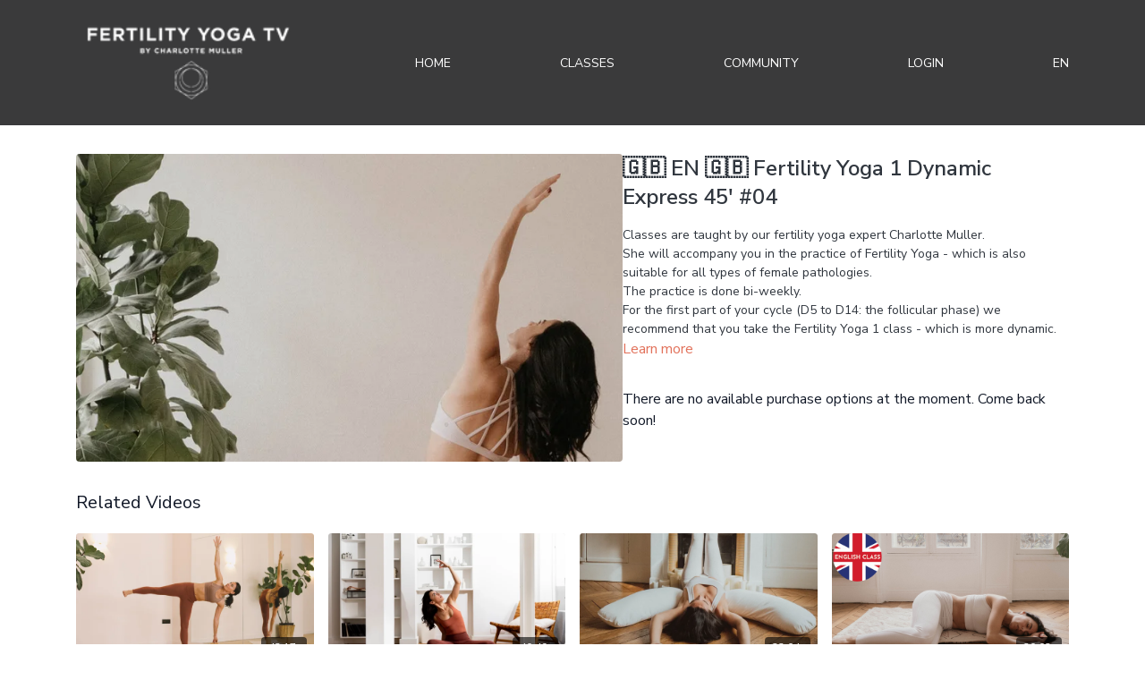

--- FILE ---
content_type: text/vnd.turbo-stream.html; charset=utf-8
request_url: https://fertilityyoga.tv/programs/fertility-yoga-1-dynamic-express-class-45-minutes.turbo_stream?playlist_position=thumbnails&preview=false
body_size: -15
content:
<!DOCTYPE html><html><head><meta name="csrf-param" content="authenticity_token" />
<meta name="csrf-token" content="GZA6EC2YclhScSts6-Kxt4FD97SzG0ayj-WBXc9IcBatHh37YI1NIE13kMlKIrjoSDq5BBwJanCcL6Jk-nrObw" /></head><body><turbo-stream action="update" target="program_show"><template>
  <turbo-frame id="program_player">
      <turbo-frame id="program_content" src="/programs/fertility-yoga-1-dynamic-express-class-45-minutes/program_content?playlist_position=thumbnails&amp;preview=false">
</turbo-frame></turbo-frame></template></turbo-stream></body></html>

--- FILE ---
content_type: text/vnd.turbo-stream.html; charset=utf-8
request_url: https://fertilityyoga.tv/programs/fertility-yoga-1-dynamic-express-class-45-minutes/program_content?playlist_position=thumbnails&preview=false
body_size: 5365
content:
<turbo-stream action="update" target="program_content"><template><div class="hidden"
     data-controller="integrations"
     data-integrations-facebook-pixel-enabled-value="false"
     data-integrations-google-tag-manager-enabled-value="true"
     data-integrations-google-analytics-enabled-value="true"
>
  <span class="hidden"
        data-integrations-target="gTag"
        data-event="ViewContent"
        data-payload-attributes='["content_name"]'
        data-payload-values='[&quot; 🇬🇧 EN 🇬🇧  Fertility Yoga 1 Dynamic Express 45&#39; #04&quot;]'
  ></span>
  <span class="hidden"
        data-integrations-target="fbPx"
        data-event="ViewContent"
        data-payload-attributes='["content_name"]'
        data-payload-values='[&quot; 🇬🇧 EN 🇬🇧  Fertility Yoga 1 Dynamic Express 45&#39; #04&quot;]'
  ></span>
</div>

<div
  id="program-controller"
  class='container hotwired'
  data-controller="program program-details-modal"
  data-program-id="1794618"
>
    
<ds-modal no-background="" size="small" with-close-icon id="more-details-modal" data-action="close->program-details-modal#closeDetailModal">
  <div class="bg-ds-default">
    <div class="p-6 pb-0 max-h-[calc(100vh-190px)] overflow-y-auto">
      <p class="text-ds-default text-ds-large-bold mb-4"> 🇬🇧 EN 🇬🇧  Fertility Yoga 1 Dynamic Express 45&#39; #04</p>
      <p class="text-ds-small-semi-bold-uppercase text-ds-muted mb-4">About</p>
      <div class="content-description text-ds-base-regular text-ds-default mb-6" data-program-details-modal-target="modalContent"></div>
      <div class="p-4 bg-ds-overlay flex flex-col gap-2 rounded overflow-x-auto">
          <div class="flex w-full gap-2">
            <div class="text-ds-small-medium text-ds-default w-[100px]">Duration</div>
            <div class="text-ds-micro-semi-bold text-ds-subtle bg-ds-inverted rounded px-1 pt-[0.15rem]">00:48:34</div>
          </div>
        <div class="flex w-full gap-2">
          <div class="text-ds-small-medium text-ds-default w-[100px]">Released</div>
          <div class="text-ds-small-regular text-ds-default">July 2022</div>
        </div>
          <div class="flex w-full gap-2">
              <div class="text-ds-small-medium text-ds-default w-[100px] shrink-0">Categories</div>
            <div class="flex flex-col w-full">
                <div class="flex">
                  <a
                    class="shrink-0 text-primary text-ds-small-medium inline-block mr-1"
                    target="_blank"
                    href="/categories/fertility-yoga-cours-45min"
                    data-turbo-frame="_top"
                  >
                    🇫🇷 &amp; 🇬🇧 Fertility Yoga Express Class
                  </a>
                  <span class="shrink-0 inline-block text-ds-small-regular text-ds-muted">
                    (19 videos)
                  </span>
                </div>
                <div class="flex">
                  <a
                    class="shrink-0 text-primary text-ds-small-medium inline-block mr-1"
                    target="_blank"
                    href="/categories/fertility-yoga-1"
                    data-turbo-frame="_top"
                  >
                    🇫🇷 &amp; 🇬🇧 Fertility Yoga 1 Dynamique 1ère partie de cycle / 1st half of the cycle
                  </a>
                  <span class="shrink-0 inline-block text-ds-small-regular text-ds-muted">
                    (62 videos)
                  </span>
                </div>
            </div>
          </div>
      </div>
    </div>
    <div class="text-right p-6 pt-2">
      <ds-button variant="primary" onclick="document.getElementById('more-details-modal').close()">Close</ds-button>
    </div>
  </div>
</ds-modal>

<div class="flex flex-col lg:flex-row gap-x-12 mb-6 lg:mb-0">
    <div class="h-full w-full lg:w-[55%] relative">
        <img
          src="https://alpha.uscreencdn.com/images/programs/1794618/horizontal/080_Cycle_2_-_8.1658500599.jpg?auto=webp&width=700"
          srcset="https://alpha.uscreencdn.com/images/programs/1794618/horizontal/080_Cycle_2_-_8.1658500599.jpg?auto=webp&width=700,
                  https://alpha.uscreencdn.com/images/programs/1794618/horizontal/080_Cycle_2_-_8.1658500599.jpg?auto=webp&width=1050 2x"
          alt=" 🇬🇧 EN 🇬🇧  Fertility Yoga 1 Dynamic Express 45&#39; #04"
          class="aspect-video rounded h-auto w-full"
        >
    </div>
  <div id="program_about" class="w-full lg:w-[45%] lg:mb-5">
      <h1 class="text-ds-title-2-semi-bold mt-2 lg:mt-0">
         🇬🇧 EN 🇬🇧  Fertility Yoga 1 Dynamic Express 45&#39; #04
      </h1>
    <div class="mt-4 text-ds-small-regular">
      <div aria-expanded=true class="content-description line-clamp-3 max-h-[60px] xl:line-clamp-[7] xl:max-h-[140px] xl:aria-expanded:line-clamp-[11] xl:aria-expanded:max-h-[220px]" data-program-details-modal-target="description">
        <p>Classes are taught by our fertility yoga expert Charlotte Muller.</p><p>She will accompany you in the practice of Fertility Yoga - which is also suitable for all types of female pathologies.</p><p>The practice is done bi-weekly.</p><p>For the first part of your cycle (D5 to D14: the follicular phase) we recommend that you take the Fertility Yoga 1 class - which is more dynamic.&nbsp;</p>
      </div>
      <ds-button variant="text" data-action="click->program-details-modal#openDetailModal" class="cursor-pointer">Learn more</ds-button>
    </div>
    <div class="mt-4 flex flex-col sm:flex-row gap-2 hidden">
    </div>
      <div class="mt-8">
        <span class="text-ds-default text-ds-base-medium">There are no available purchase options at the moment. Come back soon!</span>
      </div>
  </div>
</div>

</div>


  <turbo-frame loading="lazy" id="program_related" src="/programs/fertility-yoga-1-dynamic-express-class-45-minutes/related" target="_top"></turbo-frame>

</template></turbo-stream>

--- FILE ---
content_type: text/html; charset=utf-8
request_url: https://fertilityyoga.tv/programs/fertility-yoga-1-dynamic-express-class-45-minutes/related
body_size: 11779
content:
<turbo-frame id="program_related" target="_top">

    <div class="container " data-area="program-related-videos">
      <div class="cbt-related mt-8  pb-16">
        <div class="cbt-related-title text-xl font-medium">Related Videos</div>
          <div class="mt-5 grid grid-cols-1 sm:grid-cols-2 md:grid-cols-3 lg:grid-cols-4 xl:grid-cols-4 gap-x-4 gap-y-6">
              <div data-area="related-video-item" class="">
                <swiper-slide
  data-card="video_3570172"
  data-custom="content-card"
  class="self-start hotwired"
    data-short-description="Ce cours en direct, dynamique et stimulant, se pratique en première partie de cycle, de J5 à J14 (environ) durant la phase folliculaire.
"
>

  <a class="card-image-container" data-turbo="true" data-turbo-prefetch="false" data-turbo-action="advance" data-turbo-frame="_top" onclick="window.CatalogAnalytics(&#39;clickContentItem&#39;, &#39;video&#39;, &#39;3570172&#39;, &#39;Related Videos&#39;); window.CatalogAnalytics(&#39;clickRelatedVideo&#39;, &#39;3570172&#39;, &#39;1&#39;, &#39;program_page&#39;)" href="/programs/mardi-2005-9h15-fertility-yoga-1-dynamique-express-2025">
    <div class="image-container relative" data-test="catalog-card">
  <div class="relative image-content">
    <div aria-hidden="true" style="padding-bottom: 56%;"></div>
    <img loading="lazy" alt="*REPLAY* 20/05 9h15 Fertility Yoga 1 Dynamique Express" decoding="async"
         src="https://alpha.uscreencdn.com/images/programs/3570172/horizontal/c94be7f4-66b1-4d3b-8f29-6c238042e537.jpg?auto=webp&width=350"
         srcset="https://alpha.uscreencdn.com/images/programs/3570172/horizontal/c94be7f4-66b1-4d3b-8f29-6c238042e537.jpg?auto=webp&width=350 350w,
            https://alpha.uscreencdn.com/images/programs/3570172/horizontal/c94be7f4-66b1-4d3b-8f29-6c238042e537.jpg?auto=webp&width=700 2x,
            https://alpha.uscreencdn.com/images/programs/3570172/horizontal/c94be7f4-66b1-4d3b-8f29-6c238042e537.jpg?auto=webp&width=1050 3x"
         class="card-image b-image absolute object-cover h-full top-0 left-0" style="opacity: 1;">
  </div>
    <div class="badge flex justify-center items-center text-white content-card-badge z-0">
      <span class="badge-item">42:17</span>
      <svg xmlns="http://www.w3.org/2000/svg" width="13" height="9" viewBox="0 0 13 9" fill="none" class="badge-item content-watched-icon" data-test="content-watched-icon">
  <path fill-rule="evenodd" clip-rule="evenodd" d="M4.99995 7.15142L12.0757 0.0756836L12.9242 0.924212L4.99995 8.84848L0.575684 4.42421L1.42421 3.57568L4.99995 7.15142Z" fill="currentColor"></path>
</svg>

    </div>

</div>
<div class="content-watched-overlay"></div>

</a>  <a class="card-title" data-turbo="true" data-turbo-prefetch="false" data-turbo-action="advance" data-turbo-frame="_top" title="*REPLAY* 20/05 9h15 Fertility Yoga 1 Dynamique Express" aria-label="*REPLAY* 20/05 9h15 Fertility Yoga 1 Dynamique Express" onclick="window.CatalogAnalytics(&#39;clickContentItem&#39;, &#39;video&#39;, &#39;3570172&#39;, &#39;Related Videos&#39;); window.CatalogAnalytics(&#39;clickRelatedVideo&#39;, &#39;3570172&#39;, &#39;1&#39;, &#39;program_page&#39;)" href="/programs/mardi-2005-9h15-fertility-yoga-1-dynamique-express-2025">
    <span class="line-clamp-2">
      *REPLAY* 20/05 9h15 Fertility Yoga 1 Dynamique Express
    </span>
</a></swiper-slide>


              </div>
              <div data-area="related-video-item" class="">
                <swiper-slide
  data-card="video_1876970"
  data-custom="content-card"
  class="self-start hotwired"
    data-short-description="Ce cours en direct, doux et apaisant, se pratique en seconde partie de cycle, de J15 à J28 (environ) durant la phase lutéale."
>

  <a class="card-image-container" data-turbo="true" data-turbo-prefetch="false" data-turbo-action="advance" data-turbo-frame="_top" onclick="window.CatalogAnalytics(&#39;clickContentItem&#39;, &#39;video&#39;, &#39;1876970&#39;, &#39;Related Videos&#39;); window.CatalogAnalytics(&#39;clickRelatedVideo&#39;, &#39;1876970&#39;, &#39;2&#39;, &#39;program_page&#39;)" href="/programs/fy2-fertility-yoga-2-doux-seconde-partie-de-cycle">
    <div class="image-container relative" data-test="catalog-card">
  <div class="relative image-content">
    <div aria-hidden="true" style="padding-bottom: 56%;"></div>
    <img loading="lazy" alt="**REPLAY EXPRESS** 20/09 Fertility Yoga 2 Express 45&#39;" decoding="async"
         src="https://alpha.uscreencdn.com/images/programs/1876970/horizontal/58.1663688328.jpg?auto=webp&width=350"
         srcset="https://alpha.uscreencdn.com/images/programs/1876970/horizontal/58.1663688328.jpg?auto=webp&width=350 350w,
            https://alpha.uscreencdn.com/images/programs/1876970/horizontal/58.1663688328.jpg?auto=webp&width=700 2x,
            https://alpha.uscreencdn.com/images/programs/1876970/horizontal/58.1663688328.jpg?auto=webp&width=1050 3x"
         class="card-image b-image absolute object-cover h-full top-0 left-0" style="opacity: 1;">
  </div>
    <div class="badge flex justify-center items-center text-white content-card-badge z-0">
      <span class="badge-item">40:49</span>
      <svg xmlns="http://www.w3.org/2000/svg" width="13" height="9" viewBox="0 0 13 9" fill="none" class="badge-item content-watched-icon" data-test="content-watched-icon">
  <path fill-rule="evenodd" clip-rule="evenodd" d="M4.99995 7.15142L12.0757 0.0756836L12.9242 0.924212L4.99995 8.84848L0.575684 4.42421L1.42421 3.57568L4.99995 7.15142Z" fill="currentColor"></path>
</svg>

    </div>

</div>
<div class="content-watched-overlay"></div>

</a>  <a class="card-title" data-turbo="true" data-turbo-prefetch="false" data-turbo-action="advance" data-turbo-frame="_top" title="**REPLAY EXPRESS** 20/09 Fertility Yoga 2 Express 45&#39;" aria-label="**REPLAY EXPRESS** 20/09 Fertility Yoga 2 Express 45&#39;" onclick="window.CatalogAnalytics(&#39;clickContentItem&#39;, &#39;video&#39;, &#39;1876970&#39;, &#39;Related Videos&#39;); window.CatalogAnalytics(&#39;clickRelatedVideo&#39;, &#39;1876970&#39;, &#39;2&#39;, &#39;program_page&#39;)" href="/programs/fy2-fertility-yoga-2-doux-seconde-partie-de-cycle">
    <span class="line-clamp-2">
      **REPLAY EXPRESS** 20/09 Fertility Yoga 2 Express 45&#39;
    </span>
</a></swiper-slide>


              </div>
              <div data-area="related-video-item" class="">
                <swiper-slide
  data-card="video_3823119"
  data-custom="content-card"
  class="self-start hotwired"
    data-short-description="Ce cours en direct, dynamique et stimulant, se pratique en première partie de cycle, de J5 à J14 (environ) durant la phase folliculaire.
"
>

  <a class="card-image-container" data-turbo="true" data-turbo-prefetch="false" data-turbo-action="advance" data-turbo-frame="_top" onclick="window.CatalogAnalytics(&#39;clickContentItem&#39;, &#39;video&#39;, &#39;3823119&#39;, &#39;Related Videos&#39;); window.CatalogAnalytics(&#39;clickRelatedVideo&#39;, &#39;3823119&#39;, &#39;3&#39;, &#39;program_page&#39;)" href="/programs/mardi-710-9h15-fertility-yoga-1-dynamique-express-01e2c0">
    <div class="image-container relative" data-test="catalog-card">
  <div class="relative image-content">
    <div aria-hidden="true" style="padding-bottom: 56%;"></div>
    <img loading="lazy" alt="*REPLAY* Mardi 7/10 9h15 Fertility Yoga 1 Dynamique Express " decoding="async"
         src="https://alpha.uscreencdn.com/images/programs/3823119/horizontal/0eeed24b-8cb0-4879-9979-6c0932b94dbc.jpg?auto=webp&width=350"
         srcset="https://alpha.uscreencdn.com/images/programs/3823119/horizontal/0eeed24b-8cb0-4879-9979-6c0932b94dbc.jpg?auto=webp&width=350 350w,
            https://alpha.uscreencdn.com/images/programs/3823119/horizontal/0eeed24b-8cb0-4879-9979-6c0932b94dbc.jpg?auto=webp&width=700 2x,
            https://alpha.uscreencdn.com/images/programs/3823119/horizontal/0eeed24b-8cb0-4879-9979-6c0932b94dbc.jpg?auto=webp&width=1050 3x"
         class="card-image b-image absolute object-cover h-full top-0 left-0" style="opacity: 1;">
  </div>
    <div class="badge flex justify-center items-center text-white content-card-badge z-0">
      <span class="badge-item">23:04</span>
      <svg xmlns="http://www.w3.org/2000/svg" width="13" height="9" viewBox="0 0 13 9" fill="none" class="badge-item content-watched-icon" data-test="content-watched-icon">
  <path fill-rule="evenodd" clip-rule="evenodd" d="M4.99995 7.15142L12.0757 0.0756836L12.9242 0.924212L4.99995 8.84848L0.575684 4.42421L1.42421 3.57568L4.99995 7.15142Z" fill="currentColor"></path>
</svg>

    </div>

</div>
<div class="content-watched-overlay"></div>

</a>  <a class="card-title" data-turbo="true" data-turbo-prefetch="false" data-turbo-action="advance" data-turbo-frame="_top" title="*REPLAY* Mardi 7/10 9h15 Fertility Yoga 1 Dynamique Express " aria-label="*REPLAY* Mardi 7/10 9h15 Fertility Yoga 1 Dynamique Express " onclick="window.CatalogAnalytics(&#39;clickContentItem&#39;, &#39;video&#39;, &#39;3823119&#39;, &#39;Related Videos&#39;); window.CatalogAnalytics(&#39;clickRelatedVideo&#39;, &#39;3823119&#39;, &#39;3&#39;, &#39;program_page&#39;)" href="/programs/mardi-710-9h15-fertility-yoga-1-dynamique-express-01e2c0">
    <span class="line-clamp-2">
      *REPLAY* Mardi 7/10 9h15 Fertility Yoga 1 Dynamique Express 
    </span>
</a></swiper-slide>


              </div>
              <div data-area="related-video-item" class="">
                <swiper-slide
  data-card="video_1794831"
  data-custom="content-card"
  class="self-start hotwired"
    data-short-description="For the second part of your cycle (D15 to D28: luteal phase), you should take the Fertility Yoga 2 class - which is softer."
>

  <a class="card-image-container" data-turbo="true" data-turbo-prefetch="false" data-turbo-action="advance" data-turbo-frame="_top" onclick="window.CatalogAnalytics(&#39;clickContentItem&#39;, &#39;video&#39;, &#39;1794831&#39;, &#39;Related Videos&#39;); window.CatalogAnalytics(&#39;clickRelatedVideo&#39;, &#39;1794831&#39;, &#39;4&#39;, &#39;program_page&#39;)" href="/programs/06-05-fertility-yoga-2-sof-express-class">
    <div class="image-container relative" data-test="catalog-card">
  <div class="relative image-content">
    <div aria-hidden="true" style="padding-bottom: 56%;"></div>
    <img loading="lazy" alt="🇬🇧 EN 🇬🇧 Fertility Yoga 2 Soft - Express 20&#39;" decoding="async"
         src="https://alpha.uscreencdn.com/images/programs/1794831/horizontal/13.1671532589.png?auto=webp&width=350"
         srcset="https://alpha.uscreencdn.com/images/programs/1794831/horizontal/13.1671532589.png?auto=webp&width=350 350w,
            https://alpha.uscreencdn.com/images/programs/1794831/horizontal/13.1671532589.png?auto=webp&width=700 2x,
            https://alpha.uscreencdn.com/images/programs/1794831/horizontal/13.1671532589.png?auto=webp&width=1050 3x"
         class="card-image b-image absolute object-cover h-full top-0 left-0" style="opacity: 1;">
  </div>
    <div class="badge flex justify-center items-center text-white content-card-badge z-0">
      <span class="badge-item">20:03</span>
      <svg xmlns="http://www.w3.org/2000/svg" width="13" height="9" viewBox="0 0 13 9" fill="none" class="badge-item content-watched-icon" data-test="content-watched-icon">
  <path fill-rule="evenodd" clip-rule="evenodd" d="M4.99995 7.15142L12.0757 0.0756836L12.9242 0.924212L4.99995 8.84848L0.575684 4.42421L1.42421 3.57568L4.99995 7.15142Z" fill="currentColor"></path>
</svg>

    </div>

</div>
<div class="content-watched-overlay"></div>

</a>  <a class="card-title" data-turbo="true" data-turbo-prefetch="false" data-turbo-action="advance" data-turbo-frame="_top" title="🇬🇧 EN 🇬🇧 Fertility Yoga 2 Soft - Express 20&#39;" aria-label="🇬🇧 EN 🇬🇧 Fertility Yoga 2 Soft - Express 20&#39;" onclick="window.CatalogAnalytics(&#39;clickContentItem&#39;, &#39;video&#39;, &#39;1794831&#39;, &#39;Related Videos&#39;); window.CatalogAnalytics(&#39;clickRelatedVideo&#39;, &#39;1794831&#39;, &#39;4&#39;, &#39;program_page&#39;)" href="/programs/06-05-fertility-yoga-2-sof-express-class">
    <span class="line-clamp-2">
      🇬🇧 EN 🇬🇧 Fertility Yoga 2 Soft - Express 20&#39;
    </span>
</a></swiper-slide>


              </div>
          </div>
        </div>
      </div>
    </div>
</turbo-frame>

--- FILE ---
content_type: application/javascript
request_url: https://assets-gke.uscreencdn.com/vite/assets/integrations_controller-BCm8HaPC.js
body_size: 280
content:
var g=Object.defineProperty;var i=(o,t,e)=>t in o?g(o,t,{enumerable:!0,configurable:!0,writable:!0,value:e}):o[t]=e;var r=(o,t,e)=>i(o,typeof t!="symbol"?t+"":t,e);import{C as s}from"./browser-BlFPUupV.js";import"./preload-helper-B8hUOznO.js";class c extends s{fbPxTargetConnected(t){const e=t.getAttribute("data-event"),a=this.buildTargetPayload(t);this.trackFacebookPixelEvent(e,a)}gTagTargetConnected(t){const e=t.getAttribute("data-event"),a=this.buildTargetPayload(t);this.trackGoogleTagManagerEvent(e,a)}gAnTargetConnected(t){const e=t.getAttribute("data-event"),a=t.getAttribute("data-event-category"),l=t.getAttribute("data-event-label")||"",n=t.getAttribute("data-event-value")||"";this.trackGoogleAnalyticsEvent(e,a,l,n)}buildTargetPayload(t){const e={};let a,l;try{a=JSON.parse(t.getAttribute("data-payload-attributes")||"[]"),l=JSON.parse(t.getAttribute("data-payload-values")||"[]")}catch{return e}if(!(a instanceof Array)||a.length!==l.length)return e;for(let n=0;n<a.length;n++)e[a[n]]=l[n];return e}fbpEvent(t){try{t.preventDefault(),this.trackFacebookPixelEvent(t.detail.name,t.detail.data)}catch{}}gtagEvent(t){try{t.preventDefault(),this.trackGoogleTagManagerEvent(t.detail.name,t.detail.data)}catch{}}ganEvent(t){try{t.preventDefault();const{eventAction:e,eventCategory:a,eventLabel:l,eventValue:n}=t.detail.data;this.trackGoogleAnalyticsEvent(e,a,l||"",n||"")}catch{}}trackFacebookPixelEvent(t,e){if(this.facebookPixelEnabledValue)try{window.fbq("track",t,e)}catch{}}trackGoogleTagManagerEvent(t,e){if(this.googleTagManagerEnabledValue)try{window.dataLayer.push({...e,event:t})}catch{}}trackGoogleAnalyticsEvent(t,e,a,l){if(this.googleAnalyticsEnabledValue)try{typeof gtag=="function"?gtag("event",t,{event_category:e,event_label:a,value:l}):ga("send","event",{eventCategory:e,eventAction:t,eventLabel:a})}catch{}}}r(c,"targets",["fbPx","gTag","gAn"]),r(c,"values",{facebookPixelEnabled:{type:Boolean,default:!1},googleTagManagerEnabled:{type:Boolean,default:!1},googleAnalyticsEnabled:{type:Boolean,default:!1}});export{c as default};
//# sourceMappingURL=integrations_controller-BCm8HaPC.js.map


--- FILE ---
content_type: text/plain
request_url: https://www.google-analytics.com/j/collect?v=1&_v=j102&a=889724800&t=pageview&_s=1&dl=https%3A%2F%2Ffertilityyoga.tv%2Fprograms%2Ffertility-yoga-1-dynamic-express-class-45-minutes&ul=en-us%40posix&dt=%F0%9F%87%AC%F0%9F%87%A7%20Fertility%20Yoga%201%20Dynamic%20Express%2045%27%20%7C%20Fertility%20Yoga%20TV&sr=1280x720&vp=1280x720&_u=IEBAAEABAAAAACAAI~&jid=583853971&gjid=1582537362&cid=633217016.1769784600&tid=UA-183222919-1&_gid=1351919105.1769784600&_r=1&_slc=1&z=577885566
body_size: -450
content:
2,cG-C90D26NWR2